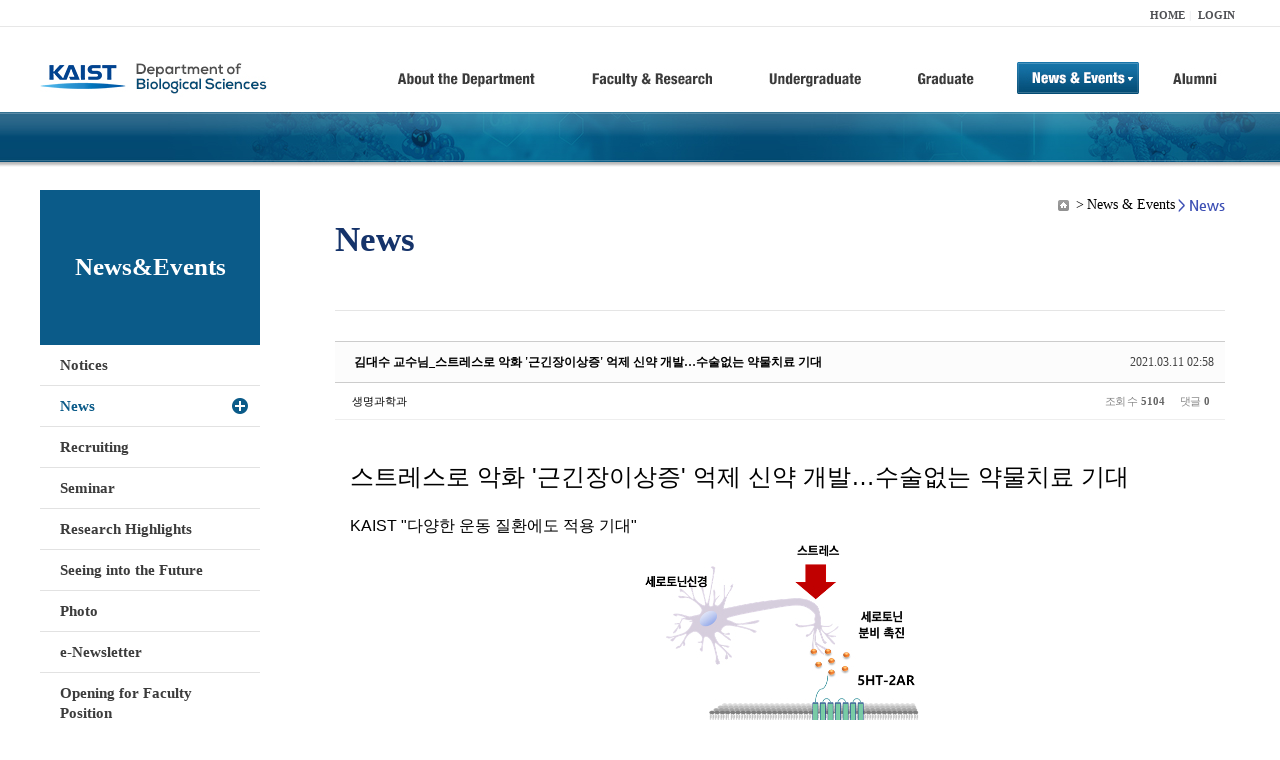

--- FILE ---
content_type: text/html; charset=UTF-8
request_url: https://bio.kaist.ac.kr/index.php?amp;mid=bio_news&order_type=asc&mid=bio_news&page=7&document_srl=26373&sort_index=readed_count
body_size: 11317
content:
<!DOCTYPE html>
<html lang="ko">
<head>
<!-- META -->
<meta charset="utf-8">
<meta name="Generator" content="XpressEngine">
<meta http-equiv="X-UA-Compatible" content="IE=edge">
<!-- TITLE -->
<title>생명과학과</title>
<!-- CSS -->
<link rel="stylesheet" href="/common/css/xe.min.css?20170912235542" />
<link rel="stylesheet" href="/common/js/plugins/ui/jquery-ui.min.css?20170912235542" />
<link rel="stylesheet" href="https://maxcdn.bootstrapcdn.com/font-awesome/4.2.0/css/font-awesome.min.css" />
<link rel="stylesheet" href="/modules/board/skins/sketchbook5/css/board.css?20180827100406" />
<!--[if lt IE 9]><link rel="stylesheet" href="/modules/board/skins/sketchbook5/css/ie8.css?20150813145402" />
<![endif]--><link rel="stylesheet" href="/modules/editor/styles/ckeditor_light/style.css?20170912235544" />
<!-- JS -->
<!--[if lt IE 9]><script src="/common/js/jquery-1.x.min.js?20200331145117"></script>
<![endif]--><!--[if gte IE 9]><!--><script src="/common/js/jquery.min.js?20200331145117"></script>
<!--<![endif]--><script src="/common/js/x.min.js?20200331145117"></script>
<script src="/common/js/xe.min.js?20200331145117"></script>
<script src="/modules/board/tpl/js/board.min.js?20200331145120"></script>
<!-- RSS -->
<!-- ICON -->

<script>
						if(!captchaTargetAct) {var captchaTargetAct = [];}
						captchaTargetAct.push("procBoardInsertDocument","procBoardInsertComment","procIssuetrackerInsertIssue","procIssuetrackerInsertHistory","procTextyleInsertComment");
						</script>
<script>
						if(!captchaTargetAct) {var captchaTargetAct = [];}
						captchaTargetAct.push("procMemberFindAccount","procMemberResendAuthMail","procMemberInsert");
						</script>

<link rel="canonical" href="https://bio.kaist.ac.kr/index.php?mid=bio_news&amp;document_srl=26373" />
<meta name="description" content="스트레스로 악화 '근긴장이상증' 억제 신약 개발…수술없는 약물치료 기대 KAIST &quot;다양한 운동 질환에도 적용 기대&quot; 세로토닌에 의한 근긴장이상 발생경로 규명. KAIST 제공한국과학기술원(KAIST)은 생명과학과 김대수 교수 연구팀이 스트레스로 악화할 수 있는 근긴장이상증의 정확한 표적을 찾아내 효율적으로 치료할 수 있는 신규 약물을 개발했다고 10일 밝혔다. 근긴장이상증은 의지와 무관하게 근..." />
<meta property="og:locale" content="ko_KR" />
<meta property="og:type" content="article" />
<meta property="og:url" content="https://bio.kaist.ac.kr/index.php?mid=bio_news&amp;document_srl=26373" />
<meta property="og:title" content="교수진 - 김대수 교수님_스트레스로 악화 '근긴장이상증' 억제 신약 개발…수술없는 약물치료 기대" />
<meta property="og:description" content="스트레스로 악화 '근긴장이상증' 억제 신약 개발…수술없는 약물치료 기대 KAIST &quot;다양한 운동 질환에도 적용 기대&quot; 세로토닌에 의한 근긴장이상 발생경로 규명. KAIST 제공한국과학기술원(KAIST)은 생명과학과 김대수 교수 연구팀이 스트레스로 악화할 수 있는 근긴장이상증의 정확한 표적을 찾아내 효율적으로 치료할 수 있는 신규 약물을 개발했다고 10일 밝혔다. 근긴장이상증은 의지와 무관하게 근..." />
<meta property="article:published_time" content="2021-03-11T02:58:52+09:00" />
<meta property="article:modified_time" content="2021-03-11T03:01:41+09:00" />
<style type="text/css">
</style>
<style data-id="bdCss">
.bd em,.bd .color{color:#333333;}
.bd .shadow{text-shadow:1px 1px 1px ;}
.bd .bolder{color:#333333;text-shadow:2px 2px 4px ;}
.bd .bg_color{background-color:#333333;}
.bd .bg_f_color{background-color:#333333;background:-webkit-linear-gradient(#FFF -50%,#333333 50%);background:linear-gradient(to bottom,#FFF -50%,#333333 50%);}
.bd .border_color{border-color:#333333;}
.bd .bx_shadow{box-shadow:0 0 2px ;}
.viewer_with.on:before{background-color:#333333;box-shadow:0 0 2px #333333;}
.bd_zine.zine li:first-child,.bd_tb_lst.common_notice tr:first-child td{margin-top:2px;border-top:1px solid #DDD}
.bd_zine .info b,.bd_zine .info a{color:;}
.bd_zine.card h3{color:#333333;}
.bd_tb_lst{margin-top:0}
.bd_tb_lst .cate span,.bd_tb_lst .author span,.bd_tb_lst .last_post small{max-width:px}
</style>
<link rel="stylesheet" type="text/css" href="/layouts/jit_basic_resources/common/css/common.css" />
<link rel="stylesheet" type="text/css" href="/layouts/jit_basic_resources/common/css/sub.css" />
<meta charset="utf-8" /><script>
//<![CDATA[
var current_url = "https://bio.kaist.ac.kr/?amp;mid=bio_news&order_type=asc&mid=bio_news&page=7&document_srl=26373&sort_index=readed_count";
var request_uri = "https://bio.kaist.ac.kr/";
var current_mid = "bio_news";
var waiting_message = "서버에 요청 중입니다. 잠시만 기다려주세요.";
var ssl_actions = new Array();
var default_url = "https://bio.kaist.ac.kr/";
var enforce_ssl = true;xe.current_lang = "ko";
xe.cmd_find = "찾기";
xe.cmd_cancel = "취소";
xe.cmd_confirm = "확인";
xe.msg_no_root = "루트는 선택 할 수 없습니다.";
xe.msg_no_shortcut = "바로가기는 선택 할 수 없습니다.";
xe.msg_select_menu = "대상 메뉴 선택";
//]]>
</script>
</head>
<body>
 
 <!-- 
작성날짜 : 2015-07-09
관리 : 진인포텍
-->
<!DOCTYPE html>
<html lang="ko">
<head>
	
<title>KAIST 생명과학과동창회</title>
<!-- css link -->


<!-- <script src="/layouts/jit_basic_resources/common/js/jquery-1.4.4.min.js"></script> -->
<script src="/layouts/jit_basic_resources/common/js/javascript.js" type="text/javascript"></script>

<script type="text/javascript">
	document.oncontextmenu = new Function('return false');   //우클릭방지
	document.ondragstart = new Function('return false'); // 드래그 방지
</script>
</head>
<body>
<ul id="skipNavi">
	<li><a href="#lnb">주메뉴 바로가기</a></li>
	<li><a href="#content">본문 바로가기</a></li>
</ul>
<div id="headWrap">
	<div id="header">
		<div class="layoutDisplay">
			<div id="fmilySite">
				<ul id="gnb" class="ft_right">
		<li><a href="/">HOME</a></li>
			<li><a href="/index.php?mid=account&act=dispMemberLoginForm">LOGIN</a></li>
		<!-- <li><a href="/index.php?mid=Account&act=dispMemberSignUpForm">JOIN</a></li> -->
		</ul>
	
			</div>
			<h1 id="logo"><a href="/"><img src="/layouts/jit_basic_resources/common/images/common/logo.jpg" alt="새내기의꿈, 여러분과 함께 하고 싶습니다." /></a></h1>
				<div class="tm_box">
				<ul id="tm">
					<li><a href="/./index.php?mid=bio_intro"><img src="/layouts/jit_basic_resources/common/images/common//menu01.jpg" alt="학과소개(About the Department)"/></a>
						 <ul class="submenu1">
														<li><a href="/./index.php?mid=bio_intro" class="">Introduction</a></li>
														<li><a href="/./index.php?mid=bio_office" class="">Staff</a></li>
														<li><a href="/./index.php?mid=bio_labguide" class="">Lab Location</a></li>
														<li><a href="/./index.php?mid=bio_contact" class="">Contact US</a></li>
														<li><a href="/./index.php?mid=bio_schedule_2" class="">Reservation</a></li>
						</ul>
					</li>
					<li><a href="/./index.php?mid=bio_faculty&category=202"><img src="/layouts/jit_basic_resources/common/images/common/menu02.jpg" alt="교수/연구(Faculty&Research)"/></a>
						<ul class="submenu2">
														<li><a href="/./index.php?mid=bio_faculty&category=202" class="">Faculty</a></li>
														<li><a href="http://biocore.kaist.ac.kr/" class="" target="_blank">Facilities</a></li>
														<li><a href="/./index.php?mid=bio_research_1" class="">Research Groups</a></li>
														<li><a href="/./index.php?mid=bio_major_research" class="">Major Research Unit</a></li>
							
														<!-- // <li><a href="/layouts/jit_basic_resources/common/images/data/major_research.pdf"  target="_blank">Research Fields & Major accomplishments</a></li>--!>
								
						</ul>
					</li>
					<li><a href="/./index.php?mid=bio_curriculum"><img src="/layouts/jit_basic_resources/common/images/common/menu03.jpg" alt="학부(Undergraduate)"/></a>
						<ul class="submenu3">
														<li><a href="/./index.php?mid=bio_curriculum" class="">Curriculum</a>
								<ul>
									<li><a href="/./index.php?mid=bio_curriculum"  class="" style="font-size:14px">International</a></li>
									<li><a href="/./index.php?mid=bio_curriculum_ko" class="">Korean</a>
									
								</ul>
							</li>
														<li><a href="/./index.php?mid=bio_courses" class="">Courses</a>
								<ul>
									<li><a href="/./index.php?mid=bio_courses"  class="" style="font-size:14px">International</a></li>
									<li><a href="/./index.php?mid=bio_courses_ko" class="">Korean</a>
								</ul>
							</li>
														<li><a href="https://admission.kaist.ac.kr/undergraduate" target="_blank" class="">Admission</a>
						
							</li>
							
				
						</ul>
					</li>
					<li><a href="/./index.php?mid=page_xqXQ50"><img src="/layouts/jit_basic_resources/common/images/common/menu04.jpg" alt="대학원(Graduate)"/></a>
						<ul class="submenu4">
														<li><a href="/./index.php?mid=page_xqXQ50" class="">Curriculum</a>
								<ul>
									<li><a href="/./index.php?mid=page_xqXQ50"  class="" style="font-size:14px">International</a></li>
									<li><a href="/./index.php?mid=page_pIhv13" class="">Korean</a>
									
								</ul>
							</li>
														<li><a href="/./index.php?mid=page_DkxU76" class="">Courses</a>
								<ul>
									<li><a href="/./index.php?mid=page_DkxU76"  class="" style="font-size:14px">International</a></li>
									<li><a href="/./index.php?mid=page_sIDM32" class="">Korean</a>
									
								</ul>
							</li>
														<li><a href="https://admission.kaist.ac.kr/graduate" target="_blank" class="">Admission</a>
						
							</li>
		
							
						</ul>
					</li>
					<li><a href="/./index.php?mid=bio_notice"><img src="/layouts/jit_basic_resources/common/images/common/menu05.jpg" alt="뉴스&이벤트(News&Events)"/></a>
						<ul class="submenu5">
							
														<li><a href="/./index.php?mid=bio_notice" class="">Notices</a></li>
														<li><a href="/./index.php?mid=bio_news" class="_son">News</a></li>
														<li><a href="/./index.php?mid=bio_recruiting" class="">Recruiting</a></li>
														<li><a href="/./index.php?mid=bio_seminar" class="">Seminar</a></li>
														<li><a href="/./index.php?mid=bio_research_highlights" class="">Research Highlights</a></li>
							
														<li><a href="/./index.php?mid=bio_seeing_into" class="">Seeing into the Future</a></li>
														<li><a href="/./index.php?mid=bio_photo" class="">Photo</a></li>
														<li><a href="/./index.php?mid=bio_newsletter" class="">e-Newsletter</a></li>
														<li><a href="https://kaist.ac.kr/kr/html/footer/0814.html?mode=V&no=d6b86ffd2396e4d3e649058d932218e9" target="_blank" class="">Opening for Faculty Position</a></li>
														<!-- <li><a href="/./index.php?mid=google_calendar" class="">Seminar Schedule</a></li> -->
						</ul>
					</li>
					<li><a href="http://bioalumni.kaist.ac.kr/" target="_blank"><img src="/layouts/jit_basic_resources/common/images/common/menu06.jpg" alt="연구뉴스(Research News)"/></a></li>
					<!-- <li><a href="/./index.php?mid=bio_alumni"><img src="/layouts/jit_basic_resources/common/images/common/menu06.jpg" alt="alumni"/></a>
						<ul class="submenu5">
						
							<li><a href="/./index.php?mid=bio_alumni" class="">Alumni</a></li>
						</ul>
					</li> -->
				</ul>
				
			
							
				<script type="text/javascript">topMenu1_aab(5);</script>
		
	</div>
	
		</div>
	</div>
</div>
<div id="conetntWrap">
	<div id="contents">
		<div id="conBody" class="layoutDisplay">
					<div id="leftSection">
													<h2 id="leftmnueTitle">News&Events</h2>
	<ul id="leftMenu">
		
			
			<li><a href="/./index.php?mid=bio_notice" class="">Notices</a></li>
					<li><a href="/./index.php?mid=bio_news" class="_on">News</a></li>
					<li><a href="/./index.php?mid=bio_recruiting" class="">Recruiting</a></li>
					<li><a href="/./index.php?mid=bio_seminar" class="">Seminar</a></li>
					<li><a href="/./index.php?mid=bio_research_highlights" class="">Research Highlights</a></li>
					<li><a href="/./index.php?mid=bio_seeing_into" class="">Seeing into the Future</a></li>
		
					<li><a href="/./index.php?mid=bio_photo" class="">Photo</a></li>
					<li><a href="/./index.php?mid=bio_newsletter" class="">e-Newsletter</a></li>
		
		
					<li><a href="https://kaist.ac.kr/kr/html/footer/0814.html?mode=V&no=1f1eaf4b67588ace0db9fdcde1dc4be2" target="_blank" class="">Opening for Faculty Position</a></li>
					<!-- <li><a href="/./index.php?mid=google_calendar" class="">Seminar Schedule</a></li> -->
	</ul>
	 
	
			</div>
			<div id="rightSection">
				<div id="conHead">
							<!-- 타이틀 및 현재위치 -->				
					<!-- /타이틀 및 현재위치 -->
<!-- <i style="font-size:26px;"> -->
<ul id="conNavi">
	<!-- <li>Home</li> -->
	<li>News & Events</li>
	<li>News</li>
</ul>
		<h3 id="conTitle">News</h3>
		
				</div>
						<div id="content">
					<!-- 컨텐츠 표시 -->
						<!--#JSPLUGIN:ui--><script>//<![CDATA[
var lang_type = "ko";
var bdLogin = "로그인 하시겠습니까?@https://bio.kaist.ac.kr/index.php?amp;mid=bio_news&order_type=asc&mid=bio_news&page=7&document_srl=26373&sort_index=readed_count&act=dispMemberLoginForm";
jQuery(function($){
	board('#bd_162_26373');
	$.cookie('bd_viewer_font',$('body').css('font-family'));
});
//]]></script>
<div></div><div id="bd_162_26373" class="bd   small_lst_btn1" data-default_style="list" data-bdFilesType="">
<div class="rd rd_nav_style2 clear" style="padding:;" data-docSrl="26373">
	
	<div class="rd_hd clear" style="margin:0 -15px 20px">
		
		<div class="board clear " style=";">
			<div class="top_area ngeb" style=";">
								<div class="fr">
										<span class="date m_no">2021.03.11 02:58</span>				</div>
				<h1 class="np_18px"><a href="https://bio.kaist.ac.kr/index.php?document_srl=26373">김대수 교수님_스트레스로 악화 '근긴장이상증' 억제 신약 개발…수술없는 약물치료 기대</a></h1>
			</div>
			<div class="btm_area clear">
								<div class="side">
					<a href="#popup_menu_area" class="nick member_12956" onclick="return false">생명과학과</a>																								</div>
				<div class="side fr">
																																			<span>조회 수 <b>5104</b></span>					
					<span>댓글 <b>0</b></span>									</div>
				
							</div>
		</div>		
		
		
				
				
				
				
		
			</div>
	
		
	<div class="rd_body clear">
		
				
				
				<article><!--BeforeDocument(26373,12956)--><div class="document_26373_12956 xe_content"><p><br /></p>
<p><span style="font-size: 24px;">스트레스로 악화 '근긴장이상증' 억제 신약 개발…수술없는 약물치료 기대</span></p>
<p><span><br /></span></p>
<p><span style="font-size: 16px;">KAIST "다양한 운동 질환에도 적용 기대"</span></p>
<p align="center"><span><img src="https://file2.nocutnews.co.kr/newsroom/image/2021/03/10/202103101219517134_0.jpg" alt="" style="" /></span><div align="left"></div><p></p>
<p><span><br /></span></p>
<p><span><br /></span></p>
<p align="center"><span style="font-size: 10px;">세로토닌에 의한 근긴장이상 발생경로 규명.</span></p>
<p><span><br /></span></p>
<p><span><br /></span></p>
<span style="font-size: 14px;">
</span><p><span style="font-size: 14px;">&nbsp;KAIST 제공</span><span style="font-size: 14px;">한국과학기술원(KAIST)은 생명과학과 김대수 교수 연구팀이 스트레스로 악화할 수 있는 근긴장이상증의 정확한 표적을 찾아내 효율적으로 치료할 수 있는 신규 약물을 개발했다고 10일 밝혔다.</span></p>
<span style="font-size: 14px;">
</span><p><br /><span style="font-size: 14px;">근긴장이상증은 의지와 무관하게 근육의 긴장이 증가하며 통증과 함께 몸의 일부 또는 전신이 뒤틀리는 세계 3대 운동 질환 중 하나로 연구팀은 환자들이 스트레스 상황에서 증상이 심해지는 것에 주목했다.</span></p>
<p><br /></p>
<p><span style="font-size: 14px;">스트레스를 받으면 전신에서 근긴장이상증을 나타내는 동물모델을 활용해 어떻게 스트레스가 근긴장이상증을 유발하는지 연구했다. 그 결과 스트레스를 받으면 세로토닌 신경의 활성이 증가해 세로토닌 분비가 늘어나며 늘어난 세로토닌은 5HT2A 라는 세로토닌 수용체에 작용해 근육을 긴장시킴을 밝혔다.</span></p>
<p><span style="font-size: 14px;"><br /></span></p>
<p><br /></p>
<p align="center"><img src="https://file2.nocutnews.co.kr/newsroom/image/2021/03/10/202103101221285270_0.jpg" alt="" style="" /></p>
<p align="center"><span>근긴장이상증 신약 효능검사 결과. KAIST 제공</span></p>
<p align="center"><span><br /></span></p>
<p><span style="font-size: 14px;">이에 따라 세로토닌 신경을 차단하거나 5HT2A 수용체를 억제하면 근긴장이상증을 치료할 수 있게 된다고 연구팀은 설명했다. </span><br /><br /><span style="font-size: 14px;">기존 치료법으로 알려진 보톡스 주사의 경우 국소적인 근긴장이상에 적용할 수 있어 부위가 넓을 때 적용이 어려우며 내성이 생기면 투여량을 늘려야 한다. 또 다른 치료법인 뇌 심부 전기자극 수술(DBS)은 일부 환자들에게만 적용할 수 있으며 뇌수술의 위험을 감수해야 한다.</span><br /><br /><span style="font-size: 14px;">이에 따라 수술 없는 약물치료가 가능하다면 환자들의 증상 관리와 치료에 획기적인 전기를 마련하게 되는 셈이라고 연구팀은 강조했다.</span><br /></p>
<p><br /></p>
<p><br /></p>
<p align="center"><img src="https://file2.nocutnews.co.kr/newsroom/image/2021/03/10/202103101220366882_2.jpg" alt="" style="" /></p>
<p align="center"><span>김대수 교수. KAIST 제공</span></p>
<p><br /></p>
<p><span style="font-size: 14px;">KAIST는 이번 연구성과를 바탕으로 설립된 신약 개발 회사 ㈜뉴로토브를 통해 근긴장이상증 치료제 개발을 위한 임상 연구를 준비 중이다.</span><br /><br /><span style="font-size: 14px;">김대수 교수는 "근긴장이상증뿐 아니라 근육 통증 등 스트레스에 의해 유발되는 다양한 운동 질환에도 적용할 수 있을 것으로 기대한다"고 말했다. </span></p>
<p><br /></p>
<ul class="bl_b"><li class="email"><div align="right"><span id="lblByline"><a href="https://www.nocutnews.co.kr/reporter/869">대전CBS 고형석 기자</a></span>&nbsp;&nbsp;&nbsp; </div></li><li><div align="right"><span id="lblDateLine">2021-03-10 13:00</span></div></li></ul><span><p class="0" style="line-height: 180%; letter-spacing: -0.6pt; font-family: 돋움; font-size: 12pt; margin-top: 0px; margin-bottom: 0px;"><br /></p>
<p class="0" style="line-height: 180%; letter-spacing: -0.6pt; font-family: 돋움; font-size: 12pt; margin-top: 0px; margin-bottom: 0px;"><a href="https://www.etnews.com/20210310000104" target="_blank" rel="noopener noreferrer"><u style="text-underline: #0000ff single;"><span style="color: rgb(0, 0, 255); line-height: 22pt; letter-spacing: -0.6pt; font-family: 한컴돋움; font-size: 12pt; margin-top: 0px; margin-bottom: 0px;">https://www.etnews.com/20210310000104</span></u></a></p>
<p class="0" style="line-height: 180%; letter-spacing: -0.6pt; font-family: 돋움; font-size: 12pt; margin-top: 0px; margin-bottom: 0px;"><a href="https://www.yna.co.kr/view/AKR20210310069700063?input=1195m" target="_blank" rel="noopener noreferrer"><u style="text-underline: #0000ff single;"><span style="color: rgb(0, 0, 255); line-height: 22pt; letter-spacing: -0.6pt; font-family: 한컴돋움; font-size: 12pt; margin-top: 0px; margin-bottom: 0px;">https://www.yna.co.kr/view/AKR20210310069700063?input=1195m</span></u></a></p>
<p class="0" style="line-height: 180%; letter-spacing: -0.6pt; font-family: 돋움; font-size: 12pt; margin-top: 0px; margin-bottom: 0px;"><a href="https://www.nocutnews.co.kr/news/5513388" target="_blank" rel="noopener noreferrer"><u style="text-underline: #0000ff single;"><span style="color: rgb(0, 0, 255); line-height: 22pt; letter-spacing: -0.6pt; font-family: 한컴돋움; font-size: 12pt; margin-top: 0px; margin-bottom: 0px;">https://www.nocutnews.co.kr/news/5513388</span></u></a></p>
</span><p><br /></p>
<p></p>
</p></div><!--AfterDocument(26373,12956)--></article>
				
					</div>
	
	<div class="rd_ft">
		
				
		<div class="bd_prev_next clear">
					</div>		
		
		
		
		
		 
		
		<!--  -->
				
		<div class="rd_ft_nav clear">
			<a class="btn_img fl" href="https://bio.kaist.ac.kr/index.php?amp;mid=bio_news&amp;order_type=asc&amp;mid=bio_news&amp;page=7&amp;sort_index=readed_count"><i class="fa fa-bars"></i> 목록</a>
			
			<!-- <div class="rd_nav img_tx to_sns fl" data-url="https://bio.kaist.ac.kr/index.php?document_srl=26373?l=ko" data-title="%EA%B9%80%EB%8C%80%EC%88%98+%EA%B5%90%EC%88%98%EB%8B%98_%EC%8A%A4%ED%8A%B8%EB%A0%88%EC%8A%A4%EB%A1%9C+%EC%95%85%ED%99%94+%27%EA%B7%BC%EA%B8%B4%EC%9E%A5%EC%9D%B4%EC%83%81%EC%A6%9D%27+%EC%96%B5%EC%A0%9C+%EC%8B%A0%EC%95%BD+%EA%B0%9C%EB%B0%9C%E2%80%A6%EC%88%98%EC%88%A0%EC%97%86%EB%8A%94+%EC%95%BD%EB%AC%BC%EC%B9%98%EB%A3%8C+%EA%B8%B0%EB%8C%80">
	<a class="" href="#" data-type="facebook" title="To Facebook"><i class="ico_sns16 facebook"></i><strong> Facebook</strong></a>
	<a class="" href="#" data-type="twitter" title="To Twitter"><i class="ico_sns16 twitter"></i><strong> Twitter</strong></a>
	<a class="" href="#" data-type="google" title="To Google"><i class="ico_sns16 google"></i><strong> Google</strong></a>
	<a class="" href="#" data-type="pinterest" title="To Pinterest"><i class="ico_sns16 pinterest"></i><strong> Pinterest</strong></a>
</div> -->
		
		<!--  -->			
						<div class="rd_nav img_tx fr m_btn_wrp">
				<a class="edit" href="https://bio.kaist.ac.kr/index.php?amp;mid=bio_news&amp;order_type=asc&amp;mid=bio_news&amp;page=7&amp;document_srl=26373&amp;sort_index=readed_count&amp;act=dispBoardWrite"><i class="ico_16px write"></i>수정</a>
	<a class="edit" href="https://bio.kaist.ac.kr/index.php?amp;mid=bio_news&amp;order_type=asc&amp;mid=bio_news&amp;page=7&amp;document_srl=26373&amp;sort_index=readed_count&amp;act=dispBoardDelete"><i class="ico_16px delete"></i>삭제 </a>
	
</div>					</div>
	</div>
	
	
	<div><a href="/index.php?mid=bio_donate"><img src="/layouts/jit_basic_resources/common/images/common/bio_donate_btn.jpg"></a></div>
	<div class="fdb_lst_wrp  " style="display:none;">
		<div id="26373_comment" class="fdb_lst clear  ">
			
						
									<div class="cmt_editor">
<label for="editor_26373" class="cmt_editor_tl fl"><em>✔</em><strong>댓글 쓰기</strong></label>
<div class="editor_select bubble fr m_no" title="※ 주의 : 페이지가 새로고침됩니다">
	<!-- <a class="tg_btn2" href="#" data-href="#editor_select"><em class="fa fa-info-circle bd_info_icon"></em> 에디터 선택하기</a> -->
	<div id="editor_select" class="tg_cnt2 wrp m_no"><button type="button" class="tg_blur2"></button>
		<a class="on" href="#" onclick="jQuery.cookie('bd_editor','simple');location.reload();return false"><em>✔ </em>텍스트 모드</a>
		<a href="#" onclick="jQuery.cookie('bd_editor','editor');location.reload();return false"><em>✔ </em>에디터 모드</a>
				<span class="edge"></span><button type="button" class="tg_blur2"></button>
		<i class="ie8_only bl"></i><i class="ie8_only br"></i>
	</div></div><form action="./" method="post" onsubmit="return procFilter(this, insert_comment)" class="bd_wrt cmt_wrt clear"><input type="hidden" name="error_return_url" value="/index.php?amp;mid=bio_news&amp;order_type=asc&amp;mid=bio_news&amp;page=7&amp;document_srl=26373&amp;sort_index=readed_count" /><input type="hidden" name="act" value="" /><input type="hidden" name="vid" value="" />
	<input type="hidden" name="mid" value="bio_news" />
	<input type="hidden" name="document_srl" value="26373" />
	<input type="hidden" name="comment_srl" value="" />
	<input type="hidden" name="content" value="" />
		<div class="simple_wrt" style="margin-left:0;">
		<!-- 		<span class="profile img no_img">?</span> -->
		<div class="text">
			<input type="hidden" name="use_html" value="Y" />
			<input type="hidden" id="htm_26373" value="n" />
			<textarea id="editor_26373" cols="50" rows="4"></textarea>
		</div>
		<input type="submit" value="등록" class="bd_btn" />
	</div>	<div class="edit_opt clear" style="display:none">
				<span class="itx_wrp">
			<label for="nick_name_26373">글쓴이</label>
			<input type="text" name="nick_name" id="nick_name_26373" class="itx n_p" />
		</span>
		<span class="itx_wrp">
			<label for="password_26373">비밀번호</label>
			<input type="password" name="password" id="password_26373" class="itx n_p" />
		</span>
		<span class="itx_wrp">
			<label for="email_address_26373">이메일 주소</label>
			<input type="text" name="email_address" id="email_address_26373" class="itx m_h" />
		</span>
		<span class="itx_wrp">
			<label for="homepage_26373">홈페이지</label>
			<input type="text" name="homepage" id="homepage_26373" class="itx m_h" />
		</span>
		        		<!-- <div class="opt_chk">
								</div> -->
	</div>
</form>
<div id="re_cmt">
	<label for="editor_2" class="cmt_editor_tl fl"><i class="fa fa-share fa-flip-vertical re"></i><strong>댓글 쓰기</strong></label>
	<div class="editor_select fr">
		<!-- <a class="wysiwyg m_no" href="#"><em class="fa fa-info-circle bd_info_icon"></em> 에디터 사용하기</a> -->
		<a class="close" href="#" onclick="jQuery('#re_cmt').fadeOut().parent().find('.re_comment').focus();return false"><i class="fa fa-times"></i> 닫기</a>
	</div>
	<form action="./" method="post" onsubmit="return procFilter(this,insert_comment)" class="bd_wrt clear"><input type="hidden" name="error_return_url" value="/index.php?amp;mid=bio_news&amp;order_type=asc&amp;mid=bio_news&amp;page=7&amp;document_srl=26373&amp;sort_index=readed_count" /><input type="hidden" name="act" value="" /><input type="hidden" name="vid" value="" />
		<input type="hidden" name="mid" value="bio_news" />
		<input type="hidden" name="document_srl" value="26373" />
		<input type="hidden" name="content" value="" />
		<input type="hidden" name="parent_srl" value="" />
		<input type="hidden" name="use_html" value="Y" />
		<div class="simple_wrt">
			<input type="hidden" id="htm_2" value="n" />
			<textarea id="editor_2" cols="50" rows="8"></textarea>
		</div>
		<div class="edit_opt">
						<span class="itx_wrp">
				<label for="nick_name">글쓴이</label>
				<input type="text" name="nick_name" id="nick_name" class="itx n_p" />
			</span>
			<span class="itx_wrp">
				<label for="password">비밀번호</label>
				<input type="password" name="password" id="password" class="itx n_p" />
			</span>	
			<span class="itx_wrp">
				<label for="email_address">이메일 주소</label>
				<input type="text" name="email_address" id="email_address" class="itx m_h" />
			</span>	
			<span class="itx_wrp">
				<label for="homepage">홈페이지</label>
				<input type="text" name="homepage" id="homepage" class="itx m_h" />
			</span>
			            <input type="submit" value="등록" class="bd_btn fr" />
		</div>
		<!-- <span class="opt_chk">
								</span> -->
	</form>
</div></div>							
									<div id="cmtPosition" aria-live="polite"></div>
							
																	</div>
	</div>	
	</div>
<hr id="rd_end_26373" class="rd_end clear" /><div class="bd_lst_wrp">
<div class="tl_srch clear">
	
			
	<div class="bd_faq_srch">
		<form action="https://bio.kaist.ac.kr/" method="get" onsubmit="return procFilter(this, search)" ><input type="hidden" name="act" value="" />
	<input type="hidden" name="vid" value="" />
	<input type="hidden" name="mid" value="bio_news" />
	<input type="hidden" name="category" value="" />
	<table class="bd_tb">
		<tr>
			<td>
				<span class="select itx">
					<select name="search_target">
						<option value="title_content">제목+내용</option><option value="title">제목</option><option value="content">내용</option><option value="comment">댓글</option><option value="user_name">이름</option><option value="nick_name">닉네임</option><option value="user_id">아이디</option><option value="tag">태그</option>					</select>
				</span>
			</td>
			<td class="itx_wrp">
				<input type="text" name="search_keyword" value="" class="itx srch_itx" />
			</td>
			<td>
				<button type="submit" onclick="jQuery(this).parents('form').submit();return false" class="bd_btn">검색</button>
							</td>
		</tr>
	</table>
</form>	</div></div>
<div class="cnb_n_list">
	
</div>
		<table class="bd_lst bd_tb_lst bd_tb">
	<caption class="blind">List of Articles</caption>
	<thead class="bg_f_f9">
		
		<tr>
						<th scope="col" class="no"><span><a href="https://bio.kaist.ac.kr/index.php?amp;mid=bio_news&amp;order_type=desc&amp;mid=bio_news&amp;page=7&amp;document_srl=26373&amp;sort_index=readed_count" title="내림차순">번호</a></span></th>																																													<th scope="col" class="title"><span><a href="https://bio.kaist.ac.kr/index.php?amp;mid=bio_news&amp;order_type=desc&amp;mid=bio_news&amp;page=7&amp;document_srl=26373&amp;sort_index=title">제목</a></span></th>
																																										<th scope="col"><span>글쓴이</span></th>																																													<th scope="col"><span><a href="https://bio.kaist.ac.kr/index.php?amp;mid=bio_news&amp;order_type=desc&amp;mid=bio_news&amp;page=7&amp;document_srl=26373&amp;sort_index=regdate">날짜</a></span></th>																																													<th scope="col" class="m_no"><span><a href="https://bio.kaist.ac.kr/index.php?amp;mid=bio_news&amp;order_type=desc&amp;mid=bio_news&amp;page=7&amp;document_srl=26373&amp;sort_index=readed_count">조회 수<i class="arrow up"></i></a></span></th>														</tr>
	</thead>
	<tbody>
		
				
		<tr>
						<td class="no">
								366			</td>																																													<td class="title">
				
								<a href="https://bio.kaist.ac.kr/index.php?amp;mid=bio_news&amp;order_type=asc&amp;mid=bio_news&amp;page=7&amp;document_srl=28645&amp;sort_index=readed_count" class="hx" data-viewer="https://bio.kaist.ac.kr/index.php?amp;mid=bio_news&amp;order_type=asc&amp;mid=bio_news&amp;document_srl=28645&amp;sort_index=readed_count&amp;listStyle=viewer">
					[김세윤, 이대엽 교수님] &quot;후성유전 조절하는 핵심 분자기전 찾았다&quot;				</a>
																								<span class="extraimages"></span>
							</td>
																																										<td class="author"><span><a href="#popup_menu_area" class="member_12956" onclick="return false">생명과학과</a></span></td>																																													<td class="time" title="13:05">2022.06.02</td>																																													<td class="m_no">3500</td>														</tr><tr>
						<td class="no">
								365			</td>																																													<td class="title">
				
								<a href="https://bio.kaist.ac.kr/index.php?amp;mid=bio_news&amp;order_type=asc&amp;mid=bio_news&amp;page=7&amp;document_srl=27203&amp;sort_index=readed_count" class="hx" data-viewer="https://bio.kaist.ac.kr/index.php?amp;mid=bio_news&amp;order_type=asc&amp;mid=bio_news&amp;document_srl=27203&amp;sort_index=readed_count&amp;listStyle=viewer">
					양한슬 교수님_ 서경배과학재단 2021년 신진과학자 선정				</a>
																								<span class="extraimages"><img src="https://bio.kaist.ac.kr/modules/document/tpl/icons/file.gif" alt="file" title="file" style="margin-right:2px;" /><i class="attached_image" title="Image"></i></span>
							</td>
																																										<td class="author"><span><a href="#popup_menu_area" class="member_12956" onclick="return false">생명과학과</a></span></td>																																													<td class="time" title="14:42">2021.08.31</td>																																													<td class="m_no">3505</td>														</tr><tr>
						<td class="no">
								364			</td>																																													<td class="title">
				
								<a href="https://bio.kaist.ac.kr/index.php?amp;mid=bio_news&amp;order_type=asc&amp;mid=bio_news&amp;page=7&amp;document_srl=29681&amp;sort_index=readed_count" class="hx" data-viewer="https://bio.kaist.ac.kr/index.php?amp;mid=bio_news&amp;order_type=asc&amp;mid=bio_news&amp;document_srl=29681&amp;sort_index=readed_count&amp;listStyle=viewer">
					[이승재 교수님] 생체 노화 정도를 측정할 수 있는 새로운 RNA 지표 발견​				</a>
																								<span class="extraimages"><i class="attached_image" title="Image"></i></span>
							</td>
																																										<td class="author"><span><a href="#popup_menu_area" class="member_12956" onclick="return false">생명과학과</a></span></td>																																													<td class="time" title="09:13">2022.12.08</td>																																													<td class="m_no">3521</td>														</tr><tr>
						<td class="no">
								363			</td>																																													<td class="title">
				
								<a href="https://bio.kaist.ac.kr/index.php?amp;mid=bio_news&amp;order_type=asc&amp;mid=bio_news&amp;page=7&amp;document_srl=27196&amp;sort_index=readed_count" class="hx" data-viewer="https://bio.kaist.ac.kr/index.php?amp;mid=bio_news&amp;order_type=asc&amp;mid=bio_news&amp;document_srl=27196&amp;sort_index=readed_count&amp;listStyle=viewer">
					이승희 교수님_시각 정보 인식해 행동 결정하는 대뇌 신경회로 과정 밝혀				</a>
																								<span class="extraimages"></span>
							</td>
																																										<td class="author"><span><a href="#popup_menu_area" class="member_12956" onclick="return false">생명과학과</a></span></td>																																													<td class="time" title="09:20">2021.08.30</td>																																													<td class="m_no">3554</td>														</tr><tr>
						<td class="no">
								362			</td>																																													<td class="title">
				
								<a href="https://bio.kaist.ac.kr/index.php?amp;mid=bio_news&amp;order_type=asc&amp;mid=bio_news&amp;page=7&amp;document_srl=30339&amp;sort_index=readed_count" class="hx" data-viewer="https://bio.kaist.ac.kr/index.php?amp;mid=bio_news&amp;order_type=asc&amp;mid=bio_news&amp;document_srl=30339&amp;sort_index=readed_count&amp;listStyle=viewer">
					[허원도 교수님] RNA 유전자 가위 기술로 코로나바이러스 싹둑				</a>
																								<span class="extraimages"><i class="attached_image" title="Image"></i></span>
							</td>
																																										<td class="author"><span><a href="#popup_menu_area" class="member_12956" onclick="return false">생명과학과</a></span></td>																																													<td class="time" title="14:22">2023.05.04</td>																																													<td class="m_no">3571</td>														</tr><tr>
						<td class="no">
								361			</td>																																													<td class="title">
				
								<a href="https://bio.kaist.ac.kr/index.php?amp;mid=bio_news&amp;order_type=asc&amp;mid=bio_news&amp;page=7&amp;document_srl=26885&amp;sort_index=readed_count" class="hx" data-viewer="https://bio.kaist.ac.kr/index.php?amp;mid=bio_news&amp;order_type=asc&amp;mid=bio_news&amp;document_srl=26885&amp;sort_index=readed_count&amp;listStyle=viewer">
					서성배 교수님_동물 뇌 신경세포가 과식 억제한다				</a>
																								<span class="extraimages"><i class="attached_image" title="Image"></i></span>
							</td>
																																										<td class="author"><span><a href="#popup_menu_area" class="member_12956" onclick="return false">생명과학과</a></span></td>																																													<td class="time" title="08:52">2021.06.16</td>																																													<td class="m_no">3609</td>														</tr><tr>
						<td class="no">
								360			</td>																																													<td class="title">
				
								<a href="https://bio.kaist.ac.kr/index.php?amp;mid=bio_news&amp;order_type=asc&amp;mid=bio_news&amp;page=7&amp;document_srl=27169&amp;sort_index=readed_count" class="hx" data-viewer="https://bio.kaist.ac.kr/index.php?amp;mid=bio_news&amp;order_type=asc&amp;mid=bio_news&amp;document_srl=27169&amp;sort_index=readed_count&amp;listStyle=viewer">
					김은준 교수님_시냅스 뇌질환 연구 김은준 IBS단장 “치료약 없는 자폐 연구 도전”				</a>
																								<span class="extraimages"><i class="attached_image" title="Image"></i></span>
							</td>
																																										<td class="author"><span><a href="#popup_menu_area" class="member_12956" onclick="return false">생명과학과</a></span></td>																																													<td class="time" title="16:59">2021.08.23</td>																																													<td class="m_no">3643</td>														</tr><tr>
						<td class="no">
								359			</td>																																													<td class="title">
				
								<a href="https://bio.kaist.ac.kr/index.php?amp;mid=bio_news&amp;order_type=asc&amp;mid=bio_news&amp;page=7&amp;document_srl=29008&amp;sort_index=readed_count" class="hx" data-viewer="https://bio.kaist.ac.kr/index.php?amp;mid=bio_news&amp;order_type=asc&amp;mid=bio_news&amp;document_srl=29008&amp;sort_index=readed_count&amp;listStyle=viewer">
					[정원석 교수님] 카이스트, 노화된 뇌에서 생겨난 비정상적 별아교세포 ‘아프다(APDA)’발견				</a>
																								<span class="extraimages"><i class="attached_image" title="Image"></i></span>
							</td>
																																										<td class="author"><span><a href="#popup_menu_area" class="member_12956" onclick="return false">생명과학과</a></span></td>																																													<td class="time" title="10:51">2022.08.08</td>																																													<td class="m_no">3653</td>														</tr><tr>
						<td class="no">
								358			</td>																																													<td class="title">
				
								<a href="https://bio.kaist.ac.kr/index.php?amp;mid=bio_news&amp;order_type=asc&amp;mid=bio_news&amp;page=7&amp;document_srl=28041&amp;sort_index=readed_count" class="hx" data-viewer="https://bio.kaist.ac.kr/index.php?amp;mid=bio_news&amp;order_type=asc&amp;mid=bio_news&amp;document_srl=28041&amp;sort_index=readed_count&amp;listStyle=viewer">
					[정원석 교수님] 제28회 삼성휴먼테크 논문대상에서 생명과학과 변유경 학생 은상 수상​				</a>
																								<span class="extraimages"><i class="attached_image" title="Image"></i></span>
							</td>
																																										<td class="author"><span><a href="#popup_menu_area" class="member_12956" onclick="return false">생명과학과</a></span></td>																																													<td class="time" title="13:36">2022.03.02</td>																																													<td class="m_no">3660</td>														</tr><tr>
						<td class="no">
								357			</td>																																													<td class="title">
				
								<a href="https://bio.kaist.ac.kr/index.php?amp;mid=bio_news&amp;order_type=asc&amp;mid=bio_news&amp;page=7&amp;document_srl=29205&amp;sort_index=readed_count" class="hx" data-viewer="https://bio.kaist.ac.kr/index.php?amp;mid=bio_news&amp;order_type=asc&amp;mid=bio_news&amp;document_srl=29205&amp;sort_index=readed_count&amp;listStyle=viewer">
					[김상규 교수님] 구글도 올라 탄 神으로 가는 길[과학을읽다]				</a>
																								<span class="extraimages"><i class="attached_image" title="Image"></i></span>
							</td>
																																										<td class="author"><span><a href="#popup_menu_area" class="member_12956" onclick="return false">생명과학과</a></span></td>																																													<td class="time" title="15:36">2022.09.07</td>																																													<td class="m_no">3674</td>														</tr><tr>
						<td class="no">
								356			</td>																																													<td class="title">
				
								<a href="https://bio.kaist.ac.kr/index.php?amp;mid=bio_news&amp;order_type=asc&amp;mid=bio_news&amp;page=7&amp;document_srl=27255&amp;sort_index=readed_count" class="hx" data-viewer="https://bio.kaist.ac.kr/index.php?amp;mid=bio_news&amp;order_type=asc&amp;mid=bio_news&amp;document_srl=27255&amp;sort_index=readed_count&amp;listStyle=viewer">
					김대수 교수님_“뇌의 본능적 욕구 참고 기다리는 아이, 사회적으로 성공”				</a>
																								<span class="extraimages"></span>
							</td>
																																										<td class="author"><span><a href="#popup_menu_area" class="member_12956" onclick="return false">생명과학과</a></span></td>																																													<td class="time" title="09:59">2021.09.06</td>																																													<td class="m_no">3685</td>														</tr><tr>
						<td class="no">
								355			</td>																																													<td class="title">
				
								<a href="https://bio.kaist.ac.kr/index.php?amp;mid=bio_news&amp;order_type=asc&amp;mid=bio_news&amp;page=7&amp;document_srl=29162&amp;sort_index=readed_count" class="hx" data-viewer="https://bio.kaist.ac.kr/index.php?amp;mid=bio_news&amp;order_type=asc&amp;mid=bio_news&amp;document_srl=29162&amp;sort_index=readed_count&amp;listStyle=viewer">
					[송지준 교수님] 헌팅턴병 발병원인 제거를 위한 치료제 개발 방법 제시​				</a>
																								<span class="extraimages"><i class="attached_image" title="Image"></i></span>
							</td>
																																										<td class="author"><span><a href="#popup_menu_area" class="member_12956" onclick="return false">생명과학과</a></span></td>																																													<td class="time" title="11:57">2022.09.02</td>																																													<td class="m_no">3695</td>														</tr><tr>
						<td class="no">
								354			</td>																																													<td class="title">
				
								<a href="https://bio.kaist.ac.kr/index.php?amp;mid=bio_news&amp;order_type=asc&amp;mid=bio_news&amp;page=7&amp;document_srl=31192&amp;sort_index=readed_count" class="hx" data-viewer="https://bio.kaist.ac.kr/index.php?amp;mid=bio_news&amp;order_type=asc&amp;mid=bio_news&amp;document_srl=31192&amp;sort_index=readed_count&amp;listStyle=viewer">
					[김윤기 교수님] 새로운 단백질 번역기전 규명				</a>
																								<span class="extraimages"><img src="https://bio.kaist.ac.kr/modules/document/tpl/icons/file.gif" alt="file" title="file" style="margin-right:2px;" /><i class="attached_image" title="Image"></i></span>
							</td>
																																										<td class="author"><span><a href="#popup_menu_area" class="member_12956" onclick="return false">생명과학과</a></span></td>																																													<td class="time" title="13:21">2023.10.12</td>																																													<td class="m_no">3723</td>														</tr><tr>
						<td class="no">
								353			</td>																																													<td class="title">
				
								<a href="https://bio.kaist.ac.kr/index.php?amp;mid=bio_news&amp;order_type=asc&amp;mid=bio_news&amp;page=7&amp;document_srl=26248&amp;sort_index=readed_count" class="hx" data-viewer="https://bio.kaist.ac.kr/index.php?amp;mid=bio_news&amp;order_type=asc&amp;mid=bio_news&amp;document_srl=26248&amp;sort_index=readed_count&amp;listStyle=viewer">
					오병하 교수님_자연에 없는 고감도 단백질 센서 제작 플랫폼 개발				</a>
																								<span class="extraimages"></span>
							</td>
																																										<td class="author"><span><a href="#popup_menu_area" class="member_12956" onclick="return false">생명과학과</a></span></td>																																													<td class="time" title="01:11">2021.02.08</td>																																													<td class="m_no">3731</td>														</tr><tr>
						<td class="no">
								352			</td>																																													<td class="title">
				
								<a href="https://bio.kaist.ac.kr/index.php?amp;mid=bio_news&amp;order_type=asc&amp;mid=bio_news&amp;page=7&amp;document_srl=26281&amp;sort_index=readed_count" class="hx" data-viewer="https://bio.kaist.ac.kr/index.php?amp;mid=bio_news&amp;order_type=asc&amp;mid=bio_news&amp;document_srl=26281&amp;sort_index=readed_count&amp;listStyle=viewer">
					허원도 교수님(유다슬이 박사)_제10회 에쓰-오일 우수학위논문상'의 생명과학 분야 대상 수상				</a>
																								<span class="extraimages"></span>
							</td>
																																										<td class="author"><span><a href="#popup_menu_area" class="member_12956" onclick="return false">생명과학과</a></span></td>																																													<td class="time" title="05:22">2021.02.22</td>																																													<td class="m_no">3749</td>														</tr><tr>
						<td class="no">
								351			</td>																																													<td class="title">
				
								<a href="https://bio.kaist.ac.kr/index.php?amp;mid=bio_news&amp;order_type=asc&amp;mid=bio_news&amp;page=7&amp;document_srl=26748&amp;sort_index=readed_count" class="hx" data-viewer="https://bio.kaist.ac.kr/index.php?amp;mid=bio_news&amp;order_type=asc&amp;mid=bio_news&amp;document_srl=26748&amp;sort_index=readed_count&amp;listStyle=viewer">
					손종우 교수님_비정형 항정신병 약물에 의한 비만의 원인 규명​				</a>
																								<span class="extraimages"></span>
							</td>
																																										<td class="author"><span><a href="#popup_menu_area" class="member_12956" onclick="return false">생명과학과</a></span></td>																																													<td class="time" title="07:46">2021.05.17</td>																																													<td class="m_no">3757</td>														</tr><tr>
						<td class="no">
								350			</td>																																													<td class="title">
				
								<a href="https://bio.kaist.ac.kr/index.php?amp;mid=bio_news&amp;order_type=asc&amp;mid=bio_news&amp;page=7&amp;document_srl=31897&amp;sort_index=readed_count" class="hx" data-viewer="https://bio.kaist.ac.kr/index.php?amp;mid=bio_news&amp;order_type=asc&amp;mid=bio_news&amp;document_srl=31897&amp;sort_index=readed_count&amp;listStyle=viewer">
					[허원도 교수님] RNA 유전자 가위 정밀제어기술로 유전자 치료 성큼​				</a>
																								<span class="extraimages"><i class="attached_image" title="Image"></i></span>
							</td>
																																										<td class="author"><span><a href="#popup_menu_area" class="member_12956" onclick="return false">생명과학과</a></span></td>																																													<td class="time" title="09:17">2024.02.14</td>																																													<td class="m_no">3786</td>														</tr><tr>
						<td class="no">
								349			</td>																																													<td class="title">
				
								<a href="https://bio.kaist.ac.kr/index.php?amp;mid=bio_news&amp;order_type=asc&amp;mid=bio_news&amp;page=7&amp;document_srl=28440&amp;sort_index=readed_count" class="hx" data-viewer="https://bio.kaist.ac.kr/index.php?amp;mid=bio_news&amp;order_type=asc&amp;mid=bio_news&amp;document_srl=28440&amp;sort_index=readed_count&amp;listStyle=viewer">
					[김상규 교수님] 꽃향기, 이젠 눈으로 보세요!​				</a>
																								<span class="extraimages"><i class="attached_image" title="Image"></i></span>
							</td>
																																										<td class="author"><span><a href="#popup_menu_area" class="member_12956" onclick="return false">생명과학과</a></span></td>																																													<td class="time" title="19:36">2022.05.10</td>																																													<td class="m_no">3789</td>														</tr><tr>
						<td class="no">
								348			</td>																																													<td class="title">
				
								<a href="https://bio.kaist.ac.kr/index.php?amp;mid=bio_news&amp;order_type=asc&amp;mid=bio_news&amp;page=7&amp;document_srl=30156&amp;sort_index=readed_count" class="hx" data-viewer="https://bio.kaist.ac.kr/index.php?amp;mid=bio_news&amp;order_type=asc&amp;mid=bio_news&amp;document_srl=30156&amp;sort_index=readed_count&amp;listStyle=viewer">
					[한용만, 허원도 교수님] 광유전학적으로 인슐린 분비 조절성공…인간 전분화능 줄기세포 유래 췌도 오가노이드 개발				</a>
																								<span class="extraimages"></span>
							</td>
																																										<td class="author"><span><a href="#popup_menu_area" class="member_12956" onclick="return false">생명과학과</a></span></td>																																													<td class="time" title="14:17">2023.03.24</td>																																													<td class="m_no">3791</td>														</tr><tr>
						<td class="no">
								347			</td>																																													<td class="title">
				
								<a href="https://bio.kaist.ac.kr/index.php?amp;mid=bio_news&amp;order_type=asc&amp;mid=bio_news&amp;page=7&amp;document_srl=28397&amp;sort_index=readed_count" class="hx" data-viewer="https://bio.kaist.ac.kr/index.php?amp;mid=bio_news&amp;order_type=asc&amp;mid=bio_news&amp;document_srl=28397&amp;sort_index=readed_count&amp;listStyle=viewer">
					[송지준 교수님] 호르몬 조절 원리와 구조 밝혀냈다				</a>
																								<span class="extraimages"><i class="attached_image" title="Image"></i></span>
							</td>
																																										<td class="author"><span><a href="#popup_menu_area" class="member_12956" onclick="return false">생명과학과</a></span></td>																																													<td class="time" title="11:22">2022.05.06</td>																																													<td class="m_no">3799</td>														</tr>	</tbody>
</table>	<div class="btm_mn clear">
	
		<div class="fl">
				
		<form action="https://bio.kaist.ac.kr/" method="get" onsubmit="return procFilter(this, search)" class="bd_srch_btm" ><input type="hidden" name="act" value="" />
			<input type="hidden" name="vid" value="" />
			<input type="hidden" name="mid" value="bio_news" />
			<input type="hidden" name="category" value="" />
			<span class="btn_img itx_wrp">
				<button type="submit" onclick="jQuery(this).parents('form.bd_srch_btm').submit();return false;" class="ico_16px search">Search</button>
				<label for="bd_srch_btm_itx_162">검색</label>
				<input type="text" name="search_keyword" id="bd_srch_btm_itx_162" class="bd_srch_btm_itx srch_itx" value="" />
			</span>
			<span class="btn_img select">
				<select name="search_target">
					<option value="title_content">제목+내용</option><option value="title">제목</option><option value="content">내용</option><option value="comment">댓글</option><option value="user_name">이름</option><option value="nick_name">닉네임</option><option value="user_id">아이디</option><option value="tag">태그</option>				</select>
			</span>
					</form>	</div>
	<div class="fr">
				<a class="btn_img" href="https://bio.kaist.ac.kr/index.php?amp;mid=bio_news&amp;order_type=asc&amp;mid=bio_news&amp;page=7&amp;sort_index=readed_count&amp;act=dispBoardWrite"><i class="ico_16px write"></i> 쓰기</a>			</div>
</div><form action="./" method="get" class="bd_pg clear"><input type="hidden" name="error_return_url" value="/index.php?amp;mid=bio_news&amp;order_type=asc&amp;mid=bio_news&amp;page=7&amp;document_srl=26373&amp;sort_index=readed_count" /><input type="hidden" name="act" value="" />
	<fieldset>
	<legend class="blind">Board Pagination</legend>
	<input type="hidden" name="vid" value="" />
	<input type="hidden" name="mid" value="bio_news" />
	<input type="hidden" name="category" value="" />
	<input type="hidden" name="search_keyword" value="" />
	<input type="hidden" name="search_target" value="" />
	<input type="hidden" name="listStyle" value="list" />
			<a href="https://bio.kaist.ac.kr/index.php?amp;mid=bio_news&amp;order_type=asc&amp;mid=bio_news&amp;page=6&amp;sort_index=readed_count" class="direction"><i class="fa fa-angle-left"></i> Prev</a>		<a class="frst_last bubble" href="https://bio.kaist.ac.kr/index.php?amp;mid=bio_news&amp;order_type=asc&amp;mid=bio_news&amp;sort_index=readed_count" title="첫 페이지">1</a>
				 
		<a href="https://bio.kaist.ac.kr/index.php?amp;mid=bio_news&amp;order_type=asc&amp;mid=bio_news&amp;page=2&amp;sort_index=readed_count">2</a>			 
		<a href="https://bio.kaist.ac.kr/index.php?amp;mid=bio_news&amp;order_type=asc&amp;mid=bio_news&amp;page=3&amp;sort_index=readed_count">3</a>			 
		<a href="https://bio.kaist.ac.kr/index.php?amp;mid=bio_news&amp;order_type=asc&amp;mid=bio_news&amp;page=4&amp;sort_index=readed_count">4</a>			 
		<a href="https://bio.kaist.ac.kr/index.php?amp;mid=bio_news&amp;order_type=asc&amp;mid=bio_news&amp;page=5&amp;sort_index=readed_count">5</a>			 
		<a href="https://bio.kaist.ac.kr/index.php?amp;mid=bio_news&amp;order_type=asc&amp;mid=bio_news&amp;page=6&amp;sort_index=readed_count">6</a>			<strong class="this">7</strong> 
					 
		<a href="https://bio.kaist.ac.kr/index.php?amp;mid=bio_news&amp;order_type=asc&amp;mid=bio_news&amp;page=8&amp;sort_index=readed_count">8</a>			 
		<a href="https://bio.kaist.ac.kr/index.php?amp;mid=bio_news&amp;order_type=asc&amp;mid=bio_news&amp;page=9&amp;sort_index=readed_count">9</a>			 
		<a href="https://bio.kaist.ac.kr/index.php?amp;mid=bio_news&amp;order_type=asc&amp;mid=bio_news&amp;page=10&amp;sort_index=readed_count">10</a>			 
		<a href="https://bio.kaist.ac.kr/index.php?amp;mid=bio_news&amp;order_type=asc&amp;mid=bio_news&amp;page=11&amp;sort_index=readed_count">11</a>		<span class="bubble"><a href="#" class="tg_btn2" data-href=".bd_go_page" title="페이지 직접 이동">...</a></span>	<a class="frst_last bubble" href="https://bio.kaist.ac.kr/index.php?amp;mid=bio_news&amp;order_type=asc&amp;mid=bio_news&amp;page=25&amp;sort_index=readed_count" title="끝 페이지">25</a>	<a href="https://bio.kaist.ac.kr/index.php?amp;mid=bio_news&amp;order_type=asc&amp;mid=bio_news&amp;page=8&amp;sort_index=readed_count" class="direction">Next <i class="fa fa-angle-right"></i></a>		<div class="bd_go_page tg_cnt2 wrp">
		<button type="button" class="tg_blur2"></button>
		<input type="text" name="page" class="itx" />/ 25 <button type="submit" class="bd_btn">GO</button>
		<span class="edge"></span>
		<i class="ie8_only bl"></i><i class="ie8_only br"></i>
		<button type="button" class="tg_blur2"></button>
	</div>
	</fieldset>
</form>
</div>	</div>					<!-- /컨텐츠 표시 -->	
				</div>
			</div>
			
		</div>
	</div>
</div>
<div id="footWrap">
	<div id="foot">
		<div class="layoutDisplay ">
			<div class="layoutDisplay tmar_15">
				<p class="ft_left rmar_50 tmar_5"><img src="/layouts/jit_basic_resources/common/images/common/foot_logo.jpg" alt="" style="vertical-align:middle;"/></p>
				<p class="copyright ft_left"><span class="color01">Department of Biological Sciences,</span> Korea Advanced Institute of Science and Technology <br/>
				291 Daehak-ro, Yuseong-gu, Daejeon 34141, Korea.<br/>
				Copyright 2015 by KAIST Department of Biological Sciences. All rights reserved.
				</p>
				<p class="ft_right rmar_10"><a href="https://www.kaist.ac.kr" target="_blank"><img src="/layouts/jit_basic_resources/common/images/main/kaist_icon.png" alt="kaist icon"/></a><a href="https://www.facebook.com/KAISTBioSci" target="_blank"><img src="/layouts/jit_basic_resources/common/images/main/facebook_icon.png" alt="facebook cion"/></a></p>
			</div>
		</div>
	</div>	
</div>
</body>
</html>
<!-- ETC -->
<div class="wfsr"></div>
<script src="/addons/captcha/captcha.min.js?20200331145116"></script><script src="/addons/captcha_member/captcha.min.js?20200331145116"></script><script src="/files/cache/js_filter_compiled/d046d1841b9c79c545b82d3be892699d.ko.compiled.js?20250304112534"></script><script src="/files/cache/js_filter_compiled/1bdc15d63816408b99f674eb6a6ffcea.ko.compiled.js?20250304112534"></script><script src="/files/cache/js_filter_compiled/9b007ee9f2af763bb3d35e4fb16498e9.ko.compiled.js?20250304112534"></script><script src="/addons/autolink/autolink.js?20200331145116"></script><script src="/common/js/plugins/ui/jquery-ui.min.js?20200331145117"></script><script src="/common/js/plugins/ui/jquery.ui.datepicker-ko.js?20200331145117"></script><script src="/modules/board/skins/sketchbook5/js/imagesloaded.pkgd.min.js?20150813145403"></script><script src="/modules/board/skins/sketchbook5/js/jquery.cookie.js?20150813145403"></script><script src="/modules/editor/skins/xpresseditor/js/xe_textarea.min.js?20200331145119"></script><script src="/modules/board/skins/sketchbook5/js/jquery.autogrowtextarea.min.js?20150813145403"></script><script src="/modules/board/skins/sketchbook5/js/board.js?20150813145402"></script><script src="/modules/board/skins/sketchbook5/js/jquery.masonry.min.js?20150813145403"></script></body>
</html>
